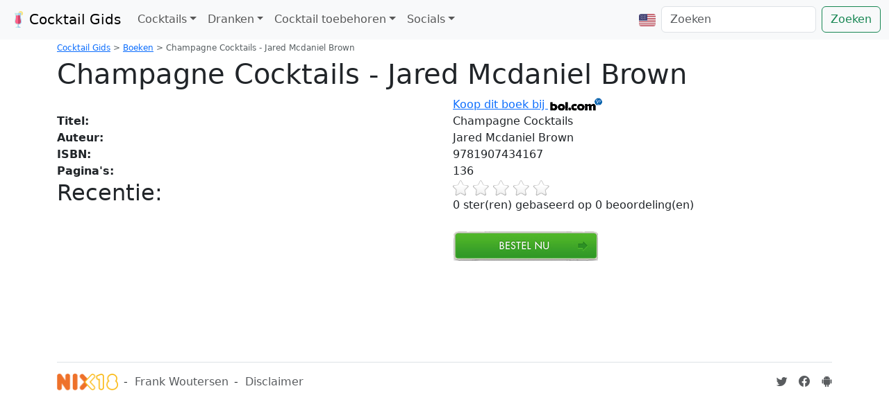

--- FILE ---
content_type: text/html; charset=UTF-8
request_url: https://www.cocktailgids.nl/boeken/9781907434167/champagne-cocktails-jared-mcdaniel-brown
body_size: 7425
content:
<!DOCTYPE html><html xmlns="http://www.w3.org/1999/xhtml" xml:lang="nl" dir="ltr" lang="nl"  itemscope="itemscope" itemtype="http://schema.org/WebPage">
<head>
<title>Champagne Cocktails - Jared Mcdaniel Brown - Cocktail Boeken</title>
<meta name="web_author" content="Frank Woutersen" />
<meta name="revisit-after" content="1 day" />
<meta http-equiv="content-Type" content="text/html; charset=utf-8" />
<meta name="description" content="Champagne Cocktails - Jared Mcdaniel Brown - Cocktail Boeken Met Recepten Voor De Lekkerste Mix, Shakes En Cocktails Met Sterke Drank, Sap, Fris En Fruit" />
<meta name="keywords" content="Champagne Cocktails, Jared Mcdaniel Brown, Cocktail, cocktail, gids, drank, mix, shooter, smoothie" />
<meta name="robots" content="index, follow"/>
<meta name="dc.creator" content="Frank Woutersen" />
<meta name="dc.language" content="NL" />
<meta name="dc.creator" content="Frank Woutersen" />
<meta name="dc.title" content="Champagne Cocktails - Jared Mcdaniel Brown - Cocktail Boeken" />
<meta name="dc.description" content="Champagne Cocktails - Jared Mcdaniel Brown - Cocktail Boeken Met Recepten Voor De Lekkerste Mix, Shakes En Cocktails Met Sterke Drank, Sap, Fris En Fruit" />
<link rel="shortcut icon" href="https://www.cocktailgids.nl/favicon.ico" />
<script type="text/javascript" src="https://www.cocktailgids.nl/jquery/jquery.js"></script>
<script type="text/javascript" src="https://www.cocktailgids.nl/js/errorhandler.js" ></script>
<style>@charset "UTF-8";h1{margin-top:0;margin-bottom:.5rem;font-weight:500;line-height:1.2;color:var(--bs-heading-color)}:root{--bs-blue:#0d6efd;--bs-indigo:#6610f2;--bs-purple:#6f42c1;--bs-pink:#d63384;--bs-red:#dc3545;--bs-orange:#fd7e14;--bs-yellow:#ffc107;--bs-green:#198754;--bs-teal:#20c997;--bs-cyan:#0dcaf0;--bs-black:#000;--bs-white:#fff;--bs-gray:#6c757d;--bs-gray-dark:#343a40;--bs-gray-100:#f8f9fa;--bs-gray-200:#e9ecef;--bs-gray-300:#dee2e6;--bs-gray-400:#ced4da;--bs-gray-500:#adb5bd;--bs-gray-600:#6c757d;--bs-gray-700:#495057;--bs-gray-800:#343a40;--bs-gray-900:#212529;--bs-primary:#0d6efd;--bs-secondary:#6c757d;--bs-success:#198754;--bs-info:#0dcaf0;--bs-warning:#ffc107;--bs-danger:#dc3545;--bs-light:#f8f9fa;--bs-dark:#212529;--bs-primary-rgb:13,110,253;--bs-secondary-rgb:108,117,125;--bs-success-rgb:25,135,84;--bs-info-rgb:13,202,240;--bs-warning-rgb:255,193,7;--bs-danger-rgb:220,53,69;--bs-light-rgb:248,249,250;--bs-dark-rgb:33,37,41;--bs-primary-text-emphasis:#052c65;--bs-secondary-text-emphasis:#2b2f32;--bs-success-text-emphasis:#0a3622;--bs-info-text-emphasis:#055160;--bs-warning-text-emphasis:#664d03;--bs-danger-text-emphasis:#58151c;--bs-light-text-emphasis:#495057;--bs-dark-text-emphasis:#495057;--bs-primary-bg-subtle:#cfe2ff;--bs-secondary-bg-subtle:#e2e3e5;--bs-success-bg-subtle:#d1e7dd;--bs-info-bg-subtle:#cff4fc;--bs-warning-bg-subtle:#fff3cd;--bs-danger-bg-subtle:#f8d7da;--bs-light-bg-subtle:#fcfcfd;--bs-dark-bg-subtle:#ced4da;--bs-primary-border-subtle:#9ec5fe;--bs-secondary-border-subtle:#c4c8cb;--bs-success-border-subtle:#a3cfbb;--bs-info-border-subtle:#9eeaf9;--bs-warning-border-subtle:#ffe69c;--bs-danger-border-subtle:#f1aeb5;--bs-light-border-subtle:#e9ecef;--bs-dark-border-subtle:#adb5bd;--bs-white-rgb:255,255,255;--bs-black-rgb:0,0,0;--bs-font-sans-serif:system-ui,-apple-system,"Segoe UI",Roboto,"Helvetica Neue","Noto Sans","Liberation Sans",Arial,sans-serif,"Apple Color Emoji","Segoe UI Emoji","Segoe UI Symbol","Noto Color Emoji";--bs-font-monospace:SFMono-Regular,Menlo,Monaco,Consolas,"Liberation Mono","Courier New",monospace;--bs-gradient:linear-gradient(180deg, rgba(255, 255, 255, 0.15), rgba(255, 255, 255, 0));--bs-body-font-family:var(--bs-font-sans-serif);--bs-body-font-size:1rem;--bs-body-font-weight:400;--bs-body-line-height:1.5;--bs-body-color:#212529;--bs-body-color-rgb:33,37,41;--bs-body-bg:#fff;--bs-body-bg-rgb:255,255,255;--bs-emphasis-color:#000;--bs-emphasis-color-rgb:0,0,0;--bs-secondary-color:rgba(33, 37, 41, 0.75);--bs-secondary-color-rgb:33,37,41;--bs-secondary-bg:#e9ecef;--bs-secondary-bg-rgb:233,236,239;--bs-tertiary-color:rgba(33, 37, 41, 0.5);--bs-tertiary-color-rgb:33,37,41;--bs-tertiary-bg:#f8f9fa;--bs-tertiary-bg-rgb:248,249,250;--bs-heading-color:inherit;--bs-link-color:#0d6efd;--bs-link-color-rgb:13,110,253;--bs-link-decoration:underline;--bs-link-hover-color:#0a58ca;--bs-link-hover-color-rgb:10,88,202;--bs-code-color:#d63384;--bs-highlight-color:#212529;--bs-highlight-bg:#fff3cd;--bs-border-width:1px;--bs-border-style:solid;--bs-border-color:#dee2e6;--bs-border-color-translucent:rgba(0, 0, 0, 0.175);--bs-border-radius:0.375rem;--bs-border-radius-sm:0.25rem;--bs-border-radius-lg:0.5rem;--bs-border-radius-xl:1rem;--bs-border-radius-xxl:2rem;--bs-border-radius-2xl:var(--bs-border-radius-xxl);--bs-border-radius-pill:50rem;--bs-box-shadow:0 0.5rem 1rem rgba(0, 0, 0, 0.15);--bs-box-shadow-sm:0 0.125rem 0.25rem rgba(0, 0, 0, 0.075);--bs-box-shadow-lg:0 1rem 3rem rgba(0, 0, 0, 0.175);--bs-box-shadow-inset:inset 0 1px 2px rgba(0, 0, 0, 0.075);--bs-focus-ring-width:0.25rem;--bs-focus-ring-opacity:0.25;--bs-focus-ring-color:rgba(13, 110, 253, 0.25);--bs-form-valid-color:#198754;--bs-form-valid-border-color:#198754;--bs-form-invalid-color:#dc3545;--bs-form-invalid-border-color:#dc3545}*,::after,::before{box-sizing:border-box}@media (prefers-reduced-motion:no-preference){:root{scroll-behavior:smooth}}body{margin:0;font-family:var(--bs-body-font-family);font-size:var(--bs-body-font-size);font-weight:var(--bs-body-font-weight);line-height:var(--bs-body-line-height);color:var(--bs-body-color);text-align:var(--bs-body-text-align);background-color:var(--bs-body-bg);-webkit-text-size-adjust:100%}h1,h2{margin-top:0;margin-bottom:.5rem;font-weight:500;line-height:1.2;color:var(--bs-heading-color)}h1{font-size:calc(1.375rem + 1.5vw)}@media (min-width:1200px){h1{font-size:2.5rem}}h2{font-size:calc(1.325rem + .9vw)}@media (min-width:1200px){h2{font-size:2rem}}p{margin-top:0;margin-bottom:1rem}ul{padding-left:2rem}ul{margin-top:0;margin-bottom:1rem}ul ul{margin-bottom:0}strong{font-weight:bolder}a{color:rgba(var(--bs-link-color-rgb),var(--bs-link-opacity,1));text-decoration:underline}img{vertical-align:middle}button{border-radius:0}button,input{margin:0;font-family:inherit;font-size:inherit;line-height:inherit}button{text-transform:none}[type=button],[type=submit],button{-webkit-appearance:button}::-moz-focus-inner{padding:0;border-style:none}::-webkit-datetime-edit-day-field,::-webkit-datetime-edit-fields-wrapper,::-webkit-datetime-edit-hour-field,::-webkit-datetime-edit-minute,::-webkit-datetime-edit-month-field,::-webkit-datetime-edit-text,::-webkit-datetime-edit-year-field{padding:0}::-webkit-inner-spin-button{height:auto}[type=search]{-webkit-appearance:textfield;outline-offset:-2px}::-webkit-search-decoration{-webkit-appearance:none}::-webkit-color-swatch-wrapper{padding:0}::-webkit-file-upload-button{font:inherit;-webkit-appearance:button}::file-selector-button{font:inherit;-webkit-appearance:button}.img-fluid{max-width:100%;height:auto}.container,.container-fluid{--bs-gutter-x:1.5rem;--bs-gutter-y:0;width:100%;padding-right:calc(var(--bs-gutter-x) * .5);padding-left:calc(var(--bs-gutter-x) * .5);margin-right:auto;margin-left:auto}@media (min-width:576px){.container{max-width:540px}}@media (min-width:768px){.container{max-width:720px}}@media (min-width:992px){.container{max-width:960px}}@media (min-width:1200px){.container{max-width:1140px}}:root{--bs-breakpoint-xs:0;--bs-breakpoint-sm:576px;--bs-breakpoint-md:768px;--bs-breakpoint-lg:992px;--bs-breakpoint-xl:1200px;--bs-breakpoint-xxl:1400px}.row{--bs-gutter-x:1.5rem;--bs-gutter-y:0;display:flex;flex-wrap:wrap;margin-top:calc(-1 * var(--bs-gutter-y));margin-right:calc(-.5 * var(--bs-gutter-x));margin-left:calc(-.5 * var(--bs-gutter-x))}.row>*{flex-shrink:0;width:100%;max-width:100%;padding-right:calc(var(--bs-gutter-x) * .5);padding-left:calc(var(--bs-gutter-x) * .5);margin-top:var(--bs-gutter-y)}.col{flex:1 0 0%}.col-6{flex:0 0 auto;width:50%}.col-12{flex:0 0 auto;width:100%}@media (min-width:768px){.col-md-4{flex:0 0 auto;width:33.33333333%}}@media (min-width:992px){.col-lg-6{flex:0 0 auto;width:50%}}@media (min-width:1200px){.col-xl-2{flex:0 0 auto;width:16.66666667%}}.form-control{display:block;width:100%;padding:.375rem .75rem;font-size:1rem;font-weight:400;line-height:1.5;color:var(--bs-body-color);-webkit-appearance:none;-moz-appearance:none;appearance:none;background-color:var(--bs-body-bg);background-clip:padding-box;border:var(--bs-border-width) solid var(--bs-border-color);border-radius:var(--bs-border-radius)}.form-control::-webkit-date-and-time-value{min-width:85px;height:1.5em;margin:0}.form-control::-webkit-datetime-edit{display:block;padding:0}.form-control::-moz-placeholder{color:var(--bs-secondary-color);opacity:1}.form-control::-webkit-file-upload-button{padding:.375rem .75rem;margin:-.375rem -.75rem;-webkit-margin-end:.75rem;margin-inline-end:.75rem;color:var(--bs-body-color);background-color:var(--bs-tertiary-bg);border-color:inherit;border-style:solid;border-width:0;border-inline-end-width:var(--bs-border-width);border-radius:0}.btn{--bs-btn-padding-x:0.75rem;--bs-btn-padding-y:0.375rem;--bs-btn-font-size:1rem;--bs-btn-font-weight:400;--bs-btn-line-height:1.5;--bs-btn-color:var(--bs-body-color);--bs-btn-bg:transparent;--bs-btn-border-width:var(--bs-border-width);--bs-btn-border-color:transparent;--bs-btn-border-radius:var(--bs-border-radius);--bs-btn-hover-border-color:transparent;--bs-btn-box-shadow:inset 0 1px 0 rgba(255, 255, 255, 0.15),0 1px 1px rgba(0, 0, 0, 0.075);--bs-btn-disabled-opacity:0.65;--bs-btn-focus-box-shadow:0 0 0 0.25rem rgba(var(--bs-btn-focus-shadow-rgb), .5);display:inline-block;padding:var(--bs-btn-padding-y) var(--bs-btn-padding-x);font-family:var(--bs-btn-font-family);font-size:var(--bs-btn-font-size);font-weight:var(--bs-btn-font-weight);line-height:var(--bs-btn-line-height);color:var(--bs-btn-color);text-align:center;text-decoration:none;vertical-align:middle;border:var(--bs-btn-border-width) solid var(--bs-btn-border-color);border-radius:var(--bs-btn-border-radius);background-color:var(--bs-btn-bg)}.btn-outline-success{--bs-btn-color:#198754;--bs-btn-border-color:#198754;--bs-btn-hover-color:#fff;--bs-btn-hover-bg:#198754;--bs-btn-hover-border-color:#198754;--bs-btn-focus-shadow-rgb:25,135,84;--bs-btn-active-color:#fff;--bs-btn-active-bg:#198754;--bs-btn-active-border-color:#198754;--bs-btn-active-shadow:inset 0 3px 5px rgba(0, 0, 0, 0.125);--bs-btn-disabled-color:#198754;--bs-btn-disabled-bg:transparent;--bs-btn-disabled-border-color:#198754;--bs-gradient:none}.collapse:not(.show){display:none}.dropdown{position:relative}.dropdown-toggle{white-space:nowrap}.dropdown-toggle::after{display:inline-block;margin-left:.255em;vertical-align:.255em;content:"";border-top:.3em solid;border-right:.3em solid transparent;border-bottom:0;border-left:.3em solid transparent}.dropdown-menu{--bs-dropdown-zindex:1000;--bs-dropdown-min-width:10rem;--bs-dropdown-padding-x:0;--bs-dropdown-padding-y:0.5rem;--bs-dropdown-spacer:0.125rem;--bs-dropdown-font-size:1rem;--bs-dropdown-color:var(--bs-body-color);--bs-dropdown-bg:var(--bs-body-bg);--bs-dropdown-border-color:var(--bs-border-color-translucent);--bs-dropdown-border-radius:var(--bs-border-radius);--bs-dropdown-border-width:var(--bs-border-width);--bs-dropdown-inner-border-radius:calc(var(--bs-border-radius) - var(--bs-border-width));--bs-dropdown-divider-bg:var(--bs-border-color-translucent);--bs-dropdown-divider-margin-y:0.5rem;--bs-dropdown-box-shadow:var(--bs-box-shadow);--bs-dropdown-link-color:var(--bs-body-color);--bs-dropdown-link-hover-color:var(--bs-body-color);--bs-dropdown-link-hover-bg:var(--bs-tertiary-bg);--bs-dropdown-link-active-color:#fff;--bs-dropdown-link-active-bg:#0d6efd;--bs-dropdown-link-disabled-color:var(--bs-tertiary-color);--bs-dropdown-item-padding-x:1rem;--bs-dropdown-item-padding-y:0.25rem;--bs-dropdown-header-color:#6c757d;--bs-dropdown-header-padding-x:1rem;--bs-dropdown-header-padding-y:0.5rem;position:absolute;z-index:var(--bs-dropdown-zindex);display:none;min-width:var(--bs-dropdown-min-width);padding:var(--bs-dropdown-padding-y) var(--bs-dropdown-padding-x);margin:0;font-size:var(--bs-dropdown-font-size);color:var(--bs-dropdown-color);text-align:left;list-style:none;background-color:var(--bs-dropdown-bg);background-clip:padding-box;border:var(--bs-dropdown-border-width) solid var(--bs-dropdown-border-color);border-radius:var(--bs-dropdown-border-radius)}.dropdown-item{display:block;width:100%;padding:var(--bs-dropdown-item-padding-y) var(--bs-dropdown-item-padding-x);clear:both;font-weight:400;color:var(--bs-dropdown-link-color);text-align:inherit;text-decoration:none;white-space:nowrap;background-color:transparent;border:0;border-radius:var(--bs-dropdown-item-border-radius,0)}.nav-link{display:block;padding:var(--bs-nav-link-padding-y) var(--bs-nav-link-padding-x);font-size:var(--bs-nav-link-font-size);font-weight:var(--bs-nav-link-font-weight);color:var(--bs-nav-link-color);text-decoration:none;background:0 0;border:0}.navbar{--bs-navbar-padding-x:0;--bs-navbar-padding-y:0.5rem;--bs-navbar-color:rgba(var(--bs-emphasis-color-rgb), 0.65);--bs-navbar-hover-color:rgba(var(--bs-emphasis-color-rgb), 0.8);--bs-navbar-disabled-color:rgba(var(--bs-emphasis-color-rgb), 0.3);--bs-navbar-active-color:rgba(var(--bs-emphasis-color-rgb), 1);--bs-navbar-brand-padding-y:0.3125rem;--bs-navbar-brand-margin-end:1rem;--bs-navbar-brand-font-size:1.25rem;--bs-navbar-brand-color:rgba(var(--bs-emphasis-color-rgb), 1);--bs-navbar-brand-hover-color:rgba(var(--bs-emphasis-color-rgb), 1);--bs-navbar-nav-link-padding-x:0.5rem;--bs-navbar-toggler-padding-y:0.25rem;--bs-navbar-toggler-padding-x:0.75rem;--bs-navbar-toggler-font-size:1.25rem;--bs-navbar-toggler-icon-bg:url("data:image/svg+xml,%3csvg xmlns='http://www.w3.org/2000/svg' viewBox='0 0 30 30'%3e%3cpath stroke='rgba%2833, 37, 41, 0.75%29' stroke-linecap='round' stroke-miterlimit='10' stroke-width='2' d='M4 7h22M4 15h22M4 23h22'/%3e%3c/svg%3e");--bs-navbar-toggler-border-color:rgba(var(--bs-emphasis-color-rgb), 0.15);--bs-navbar-toggler-border-radius:var(--bs-border-radius);--bs-navbar-toggler-focus-width:0.25rem;position:relative;display:flex;flex-wrap:wrap;align-items:center;justify-content:space-between;padding:var(--bs-navbar-padding-y) var(--bs-navbar-padding-x)}.navbar>.container-fluid{display:flex;flex-wrap:inherit;align-items:center;justify-content:space-between}.navbar-brand{padding-top:var(--bs-navbar-brand-padding-y);padding-bottom:var(--bs-navbar-brand-padding-y);margin-right:var(--bs-navbar-brand-margin-end);font-size:var(--bs-navbar-brand-font-size);color:var(--bs-navbar-brand-color);text-decoration:none;white-space:nowrap}.navbar-nav{--bs-nav-link-padding-x:0;--bs-nav-link-padding-y:0.5rem;--bs-nav-link-color:var(--bs-navbar-color);--bs-nav-link-hover-color:var(--bs-navbar-hover-color);--bs-nav-link-disabled-color:var(--bs-navbar-disabled-color);display:flex;flex-direction:column;padding-left:0;margin-bottom:0;list-style:none}.navbar-nav .dropdown-menu{position:static}.navbar-collapse{flex-basis:100%;flex-grow:1;align-items:center}.navbar-toggler{padding:var(--bs-navbar-toggler-padding-y) var(--bs-navbar-toggler-padding-x);font-size:var(--bs-navbar-toggler-font-size);line-height:1;color:var(--bs-navbar-color);background-color:transparent;border:var(--bs-border-width) solid var(--bs-navbar-toggler-border-color);border-radius:var(--bs-navbar-toggler-border-radius)}.navbar-toggler-icon{display:inline-block;width:1.5em;height:1.5em;vertical-align:middle;background-image:var(--bs-navbar-toggler-icon-bg);background-repeat:no-repeat;background-position:center;background-size:100%}@media (min-width:992px){.navbar-expand-lg{flex-wrap:nowrap;justify-content:flex-start}.navbar-expand-lg .navbar-nav{flex-direction:row}.navbar-expand-lg .navbar-nav .dropdown-menu{position:absolute}.navbar-expand-lg .navbar-nav .nav-link{padding-right:var(--bs-navbar-nav-link-padding-x);padding-left:var(--bs-navbar-nav-link-padding-x)}.navbar-expand-lg .navbar-collapse{display:flex!important;flex-basis:auto}.navbar-expand-lg .navbar-toggler{display:none}}.align-text-top{vertical-align:text-top!important}.d-inline-block{display:inline-block!important}.d-flex{display:flex!important}.flex-column{flex-direction:column!important}.my-5{margin-top:3rem!important;margin-bottom:3rem!important}.mt-2{margin-top:.5rem!important}.me-2{margin-right:.5rem!important}.me-auto{margin-right:auto!important}.mb-2{margin-bottom:.5rem!important}.mb-3{margin-bottom:1rem!important}.p-2{padding:.5rem!important}.text-center{text-align:center!important}.bg-light{--bs-bg-opacity:1;background-color:rgba(var(--bs-light-rgb),var(--bs-bg-opacity))!important}@media (min-width:992px){.mb-lg-0{margin-bottom:0!important}}html{margin:0;padding:0;background-color:#fff}img{border:0}.centerd{position:relative;margin-left:auto;margin-right:auto;float:none!important;display:block}.cocktailgalleryfrontpageimg{max-width:192px;max-height:192px}.image-container{max-width:192px;max-height:192px;overflow:hidden;position:relative}.image-container img{width:100%;height:100%;object-fit:contain}
</style><link rel="preload" href="https://cdn.jsdelivr.net/npm/bootstrap@5.3.3/dist/css/bootstrap.min.css" as="style" onload="this.onload=null;this.rel='stylesheet'">
<noscript><link rel="stylesheet" href="https://cdn.jsdelivr.net/npm/bootstrap@5.3.3/dist/css/bootstrap.min.css"></noscript><script src="https://cdn.jsdelivr.net/npm/bootstrap@5.3.3/dist/js/bootstrap.bundle.min.js" integrity="sha384-YvpcrYf0tY3lHB60NNkmXc5s9fDVZLESaAA55NDzOxhy9GkcIdslK1eN7N6jIeHz" crossorigin="anonymous"></script>
<meta name="viewport" content="width=device-width, initial-scale=1.0" />
<link rel="apple-touch-icon" href="/images/apple-touch-icon-iphone.png" />
<link rel="apple-touch-icon" sizes="72x72" href="/images/apple-touch-icon-ipad.png" />
<link rel="apple-touch-icon" sizes="114x114" href="/images/apple-touch-icon-iphone4.png" />
<link rel="apple-touch-icon" sizes="144x144" href="/images/apple-touch-icon-ipad3.png" />
<link rel="alternate" type="application/rss+xml" title="Cocktail Gids Feed" href="https://www.cocktailgids.nl/feed" />
<link rel="canonical" href="https://www.cocktailgids.nl/boeken/9781907434167/champagne-cocktails-jared-mcdaniel-brown" />
<script type="text/javascript">
function trackOutboundLink(link) {
    try {
        _gaq.push(['_trackEvent', 'Outbound Links', link.href]);
    }
    catch(err){}
    setTimeout(function(){ document.location.href = link.href; }, 200);
}
function trackAddToMyLiquor(link, liquor) {
    try {
        _gaq.push(['_trackEvent', 'Toevoegen aan mijn drank', liquor]);
    }
    catch(err){}
    setTimeout(function(){ document.location.href = link.href; }, 200);
}
function trackRemoveFromMyLiquor(link, liquor) {
    try {
        _gaq.push(['_trackEvent', 'Verwijderen van mijn drank', liquor]);
    }
    catch(err){}
    setTimeout(function(){ document.location.href = link.href; }, 200);
}

	var _gaq = _gaq || [];
	_gaq.push(['_require', 'inpage_linkid', '//www.google-analytics.com/plugins/ga/inpage_linkid.js']);
	_gaq.push(['_setAccount', 'UA-37157024-1']);
	_gaq.push(['_setDomainName', 'cocktailgids.nl']);
	_gaq.push(['_setSiteSpeedSampleRate', 50]);
	_gaq.push(['_trackPageview']);

	(function() {
	var ga = document.createElement('script'); ga.type = 'text/javascript'; ga.async = true;
	ga.src = ('https:' == document.location.protocol ? 'https://' : 'http://') + 'stats.g.doubleclick.net/dc.js';
	var s = document.getElementsByTagName('script')[0]; s.parentNode.insertBefore(ga, s);
	})();
	</script>

<!-- Google tag (gtag.js) -->
<script async src="https://www.googletagmanager.com/gtag/js?id=G-SDJZ5XPD6C"></script>
<script>
  window.dataLayer = window.dataLayer || [];
  function gtag(){dataLayer.push(arguments);}
  gtag('js', new Date());

  gtag('config', 'G-SDJZ5XPD6C');
</script>
</head>
<body>
<nav class="navbar navbar-expand-lg navbar-light bg-light">
<div class="container-fluid">
<button class="navbar-toggler" type="button" data-bs-toggle="collapse" data-bs-target="#navbarTogglerCG01" aria-controls="navbarTogglerCG01" aria-expanded="false" aria-label="Toggle navigation">
<span class="navbar-toggler-icon"></span>
</button>
<a class="navbar-brand" href="https://www.cocktailgids.nl"><img src="https://www.cocktailgids.nl/images/cocktail.svg" alt="" width="30" height="24" class="d-inline-block align-text-top">Cocktail Gids</a>
<div class="collapse navbar-collapse" id="navbarTogglerCG01">
<ul class="navbar-nav me-auto mb-2 mb-lg-0">
<li class="nav-item dropdown">
<a class="nav-link dropdown-toggle" href="#" id="navbarDropdownMenuLink" role="button" data-bs-toggle="dropdown" aria-expanded="false">Cocktails</a>
<ul class="dropdown-menu" aria-labelledby="navbarDropdownMenuLink">
<li><a class="dropdown-item" href="https://www.cocktailgids.nl/cocktail">Alle cocktails</a></li>
<li><a class="dropdown-item" href="https://www.cocktailgids.nl/smoothies">Alle smoothies</a></li>
<li><a class="dropdown-item" href="https://www.cocktailgids.nl/alcoholvrije-cocktails">Alcoholvrije cocktails</a></li>
<li><a class="dropdown-item" href="https://www.cocktailgids.nl/mijn-drank">Mijn drank</a></li>
<li><a class="dropdown-item" href="https://www.cocktailgids.nl/cocktail/ibu-cocktail">Willekeurig drankje</a></li><li><a class="dropdown-item" href="https://www.cocktailgids.nl/gallery">Gallerij</a></li>
<li><a class="dropdown-item" href="https://www.cocktailgids.nl/toevoegen">Voeg hier uw eigen cocktail of smoothie toe.</a></li>
<li><a class="dropdown-item" href="https://play.google.com/store/apps/details?id=nl.cocktailgids.cocktailgids" target="_blanc">Cocktail app</a></li>
</ul>
</li>
<li class="nav-item dropdown">
<a class="nav-link dropdown-toggle" href="#" id="navbarDropdownMenuLinkDrank" role="button" data-bs-toggle="dropdown" aria-expanded="false">Dranken</a>
<ul class="dropdown-menu" aria-labelledby="navbarDropdownMenuLinkDrank">
<li><a class="dropdown-item" href="https://www.cocktailgids.nl/drank">Alle dranken</a></li>
<li><a class="dropdown-item" href="https://www.cocktailgids.nl/mijn-drank">Mijn dranken</a></li>
</ul>
</li>
<li class="nav-item dropdown">
<a class="nav-link dropdown-toggle" href="#" id="navbarDropdownMenuLinkToebehoren" role="button" data-bs-toggle="dropdown" aria-expanded="false">Cocktail toebehoren</a>
<ul class="dropdown-menu" aria-labelledby="navbarDropdownMenuLinkToebehoren">
<li><a class="dropdown-item" href="https://www.cocktailgids.nl/tools">Tools</a></li>
<li><a class="dropdown-item" href="https://www.cocktailgids.nl/cocktail-glas">Cocktail glazen</a></li>
<li><a class="dropdown-item" href="https://www.cocktailgids.nl/boeken">Cocktail boeken</a></li>
<li><a class="dropdown-item" href="https://www.cocktailgids.nl/bar">Cocktail bar</a></li>
<li><a class="dropdown-item" href="https://www.cocktailgids.nl/eenheden">Eenheden</a></li>
<li><a class="dropdown-item" href="https://www.cocktailgids.nl/link">Links</a></li>
<li><a class="dropdown-item" href="https://www.cocktailgids.nl/zoek">Zoeken</a></li>
</ul>
</li>
<li class="nav-item dropdown">
<a class="nav-link dropdown-toggle" href="#" id="navbarDropdownMenuLinkSocials" role="button" data-bs-toggle="dropdown" aria-expanded="false">Socials</a>
<ul class="dropdown-menu" aria-labelledby="navbarDropdownMenuLinkSocials">
<li><a class="dropdown-item" href="https://twitter.com/CocktailGids" target="_blanc">Twitter</a></li>
<li><a class="dropdown-item" href="https://www.facebook.com/Cocktailgids" target="_blanc">Facebook</a></li>
<li><a class="dropdown-item" href="https://www.cocktailgids.nl/feed" target="_blanc">RSS</a></li>
<li><a class="dropdown-item" href="https://play.google.com/store/apps/details?id=nl.cocktailgids.cocktailgids" target="_blanc">Cocktail app</a></li>
</ul>
</li>
</li>
</ul>
<ul class="navbar-nav mb-2 mb-lg-0">
<li class="nav-item">
<a class="nav-link" href="https://www.cocktailgids.nl/changelanguage.php?lang=en" id="navbarDropdownLanguage" role="button">
<img src="https://www.cocktailgids.nl/images/flagusa.svg" alt="English" height="24" />
</a>
</li>
</ul>
<form class="d-flex" method="post" action="https://www.cocktailgids.nl/zoek">
<input class="form-control me-2" type="search" placeholder="Zoeken" aria-label="Zoeken" id="searchbox" name="zoeken">
<button class="btn btn-outline-success" type="submit">Zoeken</button>
</form>
</div>
</div>
</nav>
<div id="content" class="container">
<div class="row">
<div class="col">
<div itemprop="breadcrumb" id="breadcrumb" itemscope="itemscope" itemtype="http://schema.org/Breadcrumb">
<a href="https://www.cocktailgids.nl" itemprop="url"><span itemprop="name">Cocktail Gids</span></a>
 &gt; <span itemprop="child" itemscope="itemscope" itemtype="http://schema.org/Breadcrumb"><a href="https://www.cocktailgids.nl/boeken" itemprop="url"><span itemprop="name">Boeken</span></a>
 &gt; <span itemprop="child" itemscope="itemscope" itemtype="http://schema.org/Breadcrumb"><span itemprop="name">Champagne Cocktails - Jared Mcdaniel Brown</span></span>
</span>
</div>
</div>
</div>
<article>
<div itemscope itemtype="http://schema.org/Book"><div class="row"><div class="col"><h1>Champagne Cocktails - Jared Mcdaniel Brown</h1></div></div><div class="row"><div class="col"></div><div class="col"><a href="http://partnerprogramma.bol.com/click/click?p=1&t=url&s=4575&url=https://www.bol.com/nl/p/champagne-cocktails/9200000009632916/&f=API&subid=9200000009632916&name=cocktail" onclick="_gaq.push(['_trackPageview', '/bookBol/']);" target="_blank" title="Koop dit boek bij BOL.com" rel="nofollow">Koop dit boek bij <img src="https://www.cocktailgids.nl/images/bol.gif" alt="bol.com" class="img-fluid" /></a></div></div><div class="row"><div class="col"><span style="font-weight: bold;">Titel:</span></div><div class="col"><span itemprop="name">Champagne Cocktails</span></div></div><div class="row"><div class="col"><span style="font-weight: bold;">Auteur:</span></div><div class="col"><span itemprop="author">Jared Mcdaniel Brown</span></div></div><div class="row"><div class="col"><span style="font-weight: bold;">ISBN:</span></div><div class="col"><span itemprop="isbn">9781907434167</span></div></div><div class="row"><div class="col"><span style="font-weight: bold;">Pagina's:</span></div><div class="col"><span itemprop="numberOfPages">136</span></div></div><div class="row"><div class="col"><h2 class="book">Recentie:</h2></div><div class="col"><div id="bookRating"  itemprop="aggregateRating" itemscope="itemscope" itemtype="http://schema.org/AggregateRating"><div id="click"></div><span itemprop="ratingValue">0</span> ster(ren) gebaseerd op <span itemprop="reviewCount">0</span> beoordeling(en)</div></div></div><div class="row"><div class="col">&nbsp;</div><div class="col"><br/><a href="http://partnerprogramma.bol.com/click/click?p=1&t=url&s=4575&url=https://www.bol.com/nl/p/champagne-cocktails/9200000009632916/&f=API&subid=9200000009632916&name=cocktail" onclick="_gaq.push(['_trackPageview', '/bookBol/']);" target="_blank" title="Bestel Jared Mcdaniel Brown - Champagne Cocktails nu" rel="nofollow"><img src="https://www.cocktailgids.nl/images/bestel.jpg" alt="Bestel Jared Mcdaniel Brown - Champagne Cocktails" class="img-fluid" /></a><br/><br/></div></div></div></article>
<script async src="https://pagead2.googlesyndication.com/pagead/js/adsbygoogle.js"></script>
     <!-- 728x90, gemaakt 8-12-08 -->
     <ins class="adsbygoogle"
          style="display:inline-block;width:728px;height:90px"
          data-ad-client="ca-pub-4975497226812005"
          data-ad-slot="8672272851"></ins>
     <script>
     (adsbygoogle = window.adsbygoogle || []).push({});
</script>
<script type="text/javascript" src="https://www.cocktailgids.nl/jquery/jquery.raty.min.js"></script>
<link rel="stylesheet" href="https://cdn.jsdelivr.net/npm/bootstrap-icons@1.11.3/font/bootstrap-icons.min.css">
<link href="https://www.cocktailgids.nl/style/default.css" rel="stylesheet" type="text/css" />
<script>
var doc = document.documentElement;
$(function() {$('#click').raty({click: function(score, evt) {$.post("https://www.cocktailgids.nl/aBookRatingPost.php?id=" + 9781907434167 +'&score='+score, function(data) {location.reload();});},start:    0
});});</script>
<footer class="d-flex flex-wrap justify-content-between align-items-center py-3 my-4 border-top">
<div class="col-md-4 d-flex align-items-center">
<a class="mb-3 me-2 mb-md-0 text-muted text-decoration-none lh-1" href="https://www.cocktailgids.nl/alcohol"><img src="https://www.cocktailgids.nl/images/18nixsmall.png" alt="Drink geen alcohol onder de 18 jaar" title="Drink geen alcohol onder de 18 jaar" height="25" width="88" class="img" /></a> - 
&nbsp; <a class="mb-3 me-2 mb-md-0 text-muted text-decoration-none lh-1" href="https://www.barcodescan.nl/app/contactform.php?site=CocktailGids" target="_blanc">Frank Woutersen</a> - 
&nbsp; <a class="mb-3 me-2 mb-md-0 text-muted text-decoration-none lh-1" href="https://www.cocktailgids.nl/disclaimer">Disclaimer</a>
</div>
<ul class="nav col-md-4 justify-content-end list-unstyled d-flex">
<li class="ms-3"><a class="text-muted" href="https://twitter.com/CocktailGids" target="_blanc" aria-label="Cocktailgids op Twitter"><i class="bi bi-twitter"></i></a></li>
<li class="ms-3"><a class="text-muted" href="https://www.facebook.com/Cocktailgids" target="_blanc" aria-label="Cocktailgids op Facebook"><i class="bi bi-facebook"></i></a></li>
<li class="ms-3"><a class="text-muted" href="https://play.google.com/store/apps/details?id=nl.cocktailgids.cocktailgids" target="_blanc" aria-label="Installeer de Cocktailgids App"><i class="bi bi-android2"></i></a></li>
</ul>
</footer>
</body>
</html>


--- FILE ---
content_type: text/html; charset=utf-8
request_url: https://www.google.com/recaptcha/api2/aframe
body_size: 266
content:
<!DOCTYPE HTML><html><head><meta http-equiv="content-type" content="text/html; charset=UTF-8"></head><body><script nonce="3cLs2vbuxEf_yj0vjq5-1A">/** Anti-fraud and anti-abuse applications only. See google.com/recaptcha */ try{var clients={'sodar':'https://pagead2.googlesyndication.com/pagead/sodar?'};window.addEventListener("message",function(a){try{if(a.source===window.parent){var b=JSON.parse(a.data);var c=clients[b['id']];if(c){var d=document.createElement('img');d.src=c+b['params']+'&rc='+(localStorage.getItem("rc::a")?sessionStorage.getItem("rc::b"):"");window.document.body.appendChild(d);sessionStorage.setItem("rc::e",parseInt(sessionStorage.getItem("rc::e")||0)+1);localStorage.setItem("rc::h",'1769090892662');}}}catch(b){}});window.parent.postMessage("_grecaptcha_ready", "*");}catch(b){}</script></body></html>

--- FILE ---
content_type: text/javascript
request_url: https://www.cocktailgids.nl/jquery/jquery.raty.min.js
body_size: 2286
content:
/*!
 * jQuery Raty - A Star Rating Plugin
 *
 * Licensed under The MIT License
 *
 * @version        2.1.0
 * @author         Washington Botelho
 * @documentation  wbotelhos.com/raty
 * 
 */

;(function(b){var a={init:function(c){return this.each(function(){var g=b.extend({},b.fn.raty.defaults,c),n=b(this).data("options",g);if(g.number>20){g.number=20;}else{if(g.number<0){g.number=0;}}if(g.round.down===undefined){g.round.down=b.fn.raty.defaults.round.down;}if(g.round.full===undefined){g.round.full=b.fn.raty.defaults.round.full;}if(g.round.up===undefined){g.round.up=b.fn.raty.defaults.round.up;}if(g.path.substring(g.path.length-1,g.path.length)!="/"){g.path+="/";}if(typeof g.start=="function"){g.start=g.start.call(this);}var h=!isNaN(parseInt(g.start,10)),f="";if(h){f=(g.start>g.number)?g.number:g.start;}var o=g.starOn,d=(g.space)?4:0,k="";for(var l=1;l<=g.number;l++){o=(f<l)?g.starOff:g.starOn;k=(l<=g.hintList.length&&g.hintList[l-1]!==null)?g.hintList[l-1]:l;n.append('<img src="'+g.path+o+'" alt="'+l+'" title="'+k+'" width="24" height="24"/>');if(g.space){n.append((l<g.number)?"&nbsp;":"");}}var j=b("<input type=\"hidden\" />",{type:"hidden",name:g.scoreName}).appendTo(n);if(h){if(g.start>0){j.val(f);}a.roundStar.call(n,f);}if(g.iconRange){a.fillStar.call(n,f);}a.setTarget.call(n,f,g.targetKeep);var e=g.width||(g.number*g.size+g.number*d);if(g.cancel){var m=b('<img src="'+g.path+g.cancelOff+'" alt="x" title="'+g.cancelHint+'" class="raty-cancel"/>');if(g.cancelPlace=="left"){n.prepend("&nbsp;").prepend(m);}else{n.append("&nbsp;").append(m);}e+=g.size+d;}if(g.readOnly){a.fixHint.call(n);n.children(".raty-cancel").hide();}else{n.css("cursor","pointer");a.bindAction.call(n);}n.css("width","150px");});},bindAction:function(){var c=this,d=this.data("options"),e=this.children("input");c.mouseleave(function(){a.initialize.call(c,e.val());a.setTarget.call(c,e.val(),d.targetKeep);});var g=this.children("img").not(".raty-cancel"),f=(d.half)?"mousemove":"mouseover";if(d.cancel){c.children(".raty-cancel").mouseenter(function(){b(this).attr("src",d.path+d.cancelOn);g.attr("src",d.path+d.starOff);a.setTarget.call(c,null,true);}).mouseleave(function(){b(this).attr("src",d.path+d.cancelOff);c.mouseout();}).click(function(h){e.removeAttr("value");if(d.click){d.click.call(c[0],null,h);}});}g.bind(f,function(i){var j=parseInt(this.alt,10);if(d.half){var h=parseFloat((i.pageX-b(this).offset().left)/d.size),k=(h>0.5)?1:0.5;j=parseFloat(this.alt)-1+k;a.fillStar.call(c,j);if(d.precision){j=j-k+h;}a.showHalf.call(c,j);}else{a.fillStar.call(c,j);}c.data("score",j);a.setTarget.call(c,j,true);}).click(function(h){e.val((d.half||d.precision)?c.data("score"):this.alt);if(d.click){d.click.call(c[0],e.val(),h);}});},cancel:function(c){return this.each(function(){var d=b(this);if(d.data("readonly")=="readonly"){return false;}if(c){a.click.call(d,null);}else{a.start.call(d,null);}d.mouseleave().children("input").removeAttr("value");});},click:function(c){return this.each(function(){var e=b(this);if(e.data("readonly")=="readonly"){return false;}a.initialize.call(e,c);var d=e.data("options");if(d.click){d.click.call(e[0],c);}else{b.error('you must add the "click: function(score, evt) { }" callback.');}a.setTarget.call(e,c,true);});},fillStar:function(e){var d=this.data("options"),c=this.children("img").not(".raty-cancel"),f=c.length,k=0,g,j,l;for(var h=1;h<=f;h++){g=c.eq(h-1);if(d.iconRange&&d.iconRange.length>k){j=d.iconRange[k];if(d.single){l=(h==e)?(j.on||d.starOn):(j.off||d.starOff);}else{l=(h<=e)?(j.on||d.starOn):(j.off||d.starOff);}if(h<=j.range){g.attr("src",d.path+l);}if(h==j.range){k++;}}else{if(d.single){l=(h==e)?d.starOn:d.starOff;}else{l=(h<=e)?d.starOn:d.starOff;}g.attr("src",d.path+l);}}},fixHint:function(){var c=this.data("options"),d=this.children("input"),f=parseInt(d.val(),10),e=c.noRatedMsg;if(!isNaN(f)&&f>0){e=(f<=c.hintList.length&&c.hintList[f-1]!==null)?c.hintList[f-1]:f;}d.attr("readonly","readonly");this.css("cursor","default").data("readonly","readonly").attr("title",e).children("img").attr("title",e);},readOnly:function(c){return this.each(function(){var d=b(this),e=d.children(".raty-cancel");if(e.length){if(c){e.hide();}else{e.show();}}if(c){d.unbind();d.children("img").unbind();a.fixHint.call(d);}else{a.bindAction.call(d);a.unfixHint.call(d);}});},roundStar:function(f){var c=this.data("options"),e=(f-Math.floor(f)).toFixed(2);if(e>c.round.down){var d=c.starOn;if(e<c.round.up&&c.halfShow){d=c.starHalf;}else{if(e<c.round.full){d=c.starOff;}}this.children("img").not(".raty-cancel").eq(Math.ceil(f)-1).attr("src",c.path+d);}},score:function(){var d=[],c;this.each(function(){c=b(this).children("input").val();c=(c=="")?null:parseFloat(c);d.push(c);});return(d.length>1)?d:d[0];},setTarget:function(f,d){var e=this.data("options");if(e.target){var c=b(e.target);if(c.length==0){b.error("target selector invalid or missing!");}else{var g=f;if(g==null&&!e.cancel){b.error('you must enable the "cancel" option to set hint on target.');}else{if(!d||g==""){g=e.targetText;}else{if(e.targetType=="hint"){if(g===null&&e.cancel){g=e.cancelHint;}else{g=e.hintList[Math.ceil(g-1)];}}else{if(g!=""&&!e.precision){g=parseInt(g,10);}else{g=parseFloat(g).toFixed(1);}}}if(e.targetFormat.indexOf("{score}")<0){b.error('template "{score}" missing!');}else{if(f!==null){g=e.targetFormat.toString().replace("{score}",g);}}if(c.is(":input")){c.val(g);}else{c.html(g);}}}}},showHalf:function(e){var c=this.data("options"),d=(e-Math.floor(e)).toFixed(1);if(d>0&&d<0.6){this.children("img").not(".raty-cancel").eq(Math.ceil(e)-1).attr("src",c.path+c.starHalf);}},start:function(c){return this.each(function(){var e=b(this);if(e.data("readonly")=="readonly"){return false;}a.initialize.call(e,c);var d=e.data("options");a.setTarget.call(e,c,true);});},initialize:function(d){var c=this.data("options");if(d<0){d=0;}else{if(d>c.number){d=c.number;}}a.fillStar.call(this,d);if(d!=""){if(c.halfShow){a.roundStar.call(this,d);}this.children("input").val(d);}},unfixHint:function(){var d=this.data("options"),e=this.children("img").filter(":not(.raty-cancel)");for(var c=0;c<d.number;c++){e.eq(c).attr("title",(c<d.hintList.length&&d.hintList[c]!==null)?d.hintList[c]:c);}this.css("cursor","pointer").removeData("readonly").removeAttr("title").children("input").attr("readonly","readonly");}};b.fn.raty=function(c){if(a[c]){return a[c].apply(this,Array.prototype.slice.call(arguments,1));}else{if(typeof c==="object"||!c){return a.init.apply(this,arguments);}else{b.error("Method "+c+" does not exist!");}}};b.fn.raty.defaults={cancel:false,cancelHint:"cancel this rating!",cancelOff:"cancel-off.png",cancelOn:"cancel-on.png",cancelPlace:"left",click:undefined,half:false,halfShow:true,hintList:["slecht","matig","voldoende","goed","zeer goed"],iconRange:undefined,noRatedMsg:"not rated yet",number:5,path:"https://www.cocktailgids.nl/images/",precision:false,round:{down:0.25,full:0.6,up:0.76},readOnly:false,scoreName:"score",single:false,size:16,space:true,starHalf:"star-half-big.png",starOff:"star-off-big.png",starOn:"star-on-big.png",start:0,target:undefined,targetFormat:"{score}",targetKeep:false,targetText:"",targetType:"hint",width:undefined};})(jQuery);

--- FILE ---
content_type: image/svg+xml
request_url: https://www.cocktailgids.nl/images/cocktail.svg
body_size: 2721
content:
<?xml version="1.0" encoding="iso-8859-1"?>
<!-- Uploaded to: SVG Repo, www.svgrepo.com, Generator: SVG Repo Mixer Tools -->
<svg version="1.1" id="Layer_1" xmlns="http://www.w3.org/2000/svg" xmlns:xlink="http://www.w3.org/1999/xlink" 
	 viewBox="0 0 366.801 366.801" xml:space="preserve">
<g id="XMLID_1341_">
	<g id="XMLID_1342_">
		<path id="XMLID_57_" style="fill:#FAE16E;" d="M262.077,88.28c-3.592,3.592-7.587,6.533-11.832,8.847l-70.149-70.149
			c2.314-4.245,5.255-8.24,8.847-11.832c20.195-20.195,52.938-20.195,73.134,0C282.272,35.342,282.273,68.085,262.077,88.28z"/>
		<path id="XMLID_56_" style="fill:#FCE98E;" d="M254.323,80.525c-3.645,3.645-7.813,6.445-12.259,8.421L188.278,35.16
			c1.975-4.445,4.775-8.613,8.421-12.259c15.912-15.912,41.712-15.913,57.624,0S270.235,64.613,254.323,80.525z"/>
	</g>
	<g id="XMLID_1343_">
		<g id="XMLID_1344_">
			<path id="XMLID_1345_" style="fill:#C1E8E6;" d="M107.332,109.841c0,69.34-16.809,90.352-16.809,119.769
				c0,26.872,10.538,61.329,61.478,67.091h31.132c50.941-5.762,61.479-40.219,61.479-67.091c0-29.417-16.81-50.429-16.81-119.769
				c0-34.071,14.939-66.813,17.755-67.011h-77.99h-77.99C92.394,43.028,107.332,78.892,107.332,109.841z"/>
			<path id="XMLID_1348_" style="fill:#A0CFF1;" d="M245.557,42.83h-77.99v253.871h15.566c50.941-5.762,61.479-40.219,61.479-67.091
				c0-29.417-16.81-50.429-16.81-119.768C227.802,78.587,242.741,43.028,245.557,42.83z"/>
		</g>
		<g id="XMLID_1349_">
			<path id="XMLID_47_" style="fill:#C1E8E6;" d="M220.653,354.772l-53.086-26.719l-53.086,26.719
				c-5.303,3.701-2.684,12.029,3.783,12.029h98.607C223.337,366.801,225.956,358.473,220.653,354.772z"/>
			<rect id="XMLID_44_" x="154.353" y="177.609" style="fill:#C1E8E6;" width="26.428" height="159.652"/>
			<path id="XMLID_1354_" style="fill:#A0CFF1;" d="M220.653,354.772l-53.086-26.72v38.749h49.303
				C223.337,366.801,225.956,358.473,220.653,354.772z"/>
			<rect id="XMLID_1357_" x="167.567" y="177.609" style="fill:#A0CFF1;" width="13.214" height="159.653"/>
		</g>
	</g>
	<g id="XMLID_1358_">
		<path id="XMLID_1359_" style="fill:#FF628B;" d="M227.851,219.467c-0.928-6.26-2.57-12.765-4.483-20.298
			c-2.747-10.814-6.066-23.893-8.435-41.156c-1.823-13.285-3.083-29.045-3.083-48.173c0-4.564,0.087-8.977,0.23-13.279h-89.023
			c0.143,4.302,0.229,8.715,0.229,13.279c0,19.128-1.26,34.889-3.083,48.173c-2.369,17.263-5.688,30.342-8.435,41.156
			c-1.914,7.533-3.555,14.038-4.483,20.298c-0.506,3.412-0.809,6.753-0.809,10.143c0,34.98,19.984,51.986,61.093,51.986
			s61.093-17.006,61.093-51.986C228.66,226.22,228.357,222.878,227.851,219.467z"/>
		<path id="XMLID_1362_" style="fill:#CF476A;" d="M227.851,219.467c-0.928-6.26-2.57-12.765-4.483-20.298
			c-2.747-10.814-6.066-23.893-8.435-41.156c-1.823-13.285-3.083-29.045-3.083-48.173c0-4.564,0.087-8.977,0.23-13.279h-44.512
			v185.035c41.108,0,61.093-17.006,61.093-51.986C228.66,226.22,228.357,222.878,227.851,219.467z"/>
	</g>
</g>
</svg>